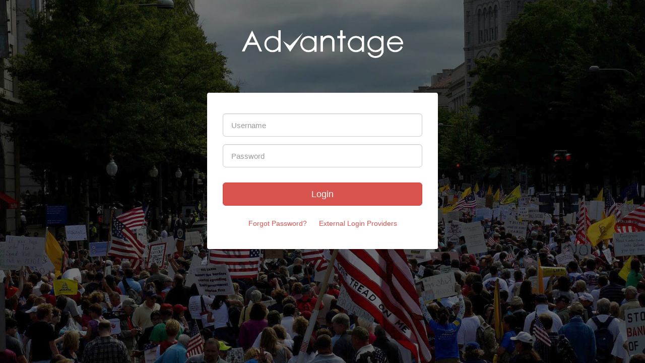

--- FILE ---
content_type: text/html; charset=utf-8
request_url: https://advaaccess.gop/Account/Login?ReturnUrl=%2Fconnect%2Fauthorize%2Fcallback%3Fclient_id%3Dadvantage-crm%26redirect_uri%3Dhttps%253A%252F%252Fcrm.advantage.gop%252FLogin%252FSTSSSOLogin%26response_mode%3Dform_post%26response_type%3Dcode%2520id_token%26scope%3Dopenid%2520profile%2520offline_access%2520political-api%2520volunteer-manager-api%26state%3DOpenIdConnect.AuthenticationProperties%253DzQxDKSyA1cQOzO1RpM3Gn95bAL8hEgwPfz21Hwo9A5vG1L2ZZJJkHRWmDEgAzbvjggrRHldymS8MMxmKLO5e8aDRC01kdmGU7tmPoXIyA5A6ZVyKDAjC8gyACkXMBQr7GLTV2p2M5bi92D6fsKfc_Lco2efI7ym-hDCY_U_d1FPSAv-fClwkUTmVnQA_MSjyiVG64ILJUhI2-Q-nHAT3zrCxbBZcO8YZNSTMIp1gJGSNTcapjVZJrYzRRiQ1HfJnKUIEEgSshZmquNIY8I-oefMUecf1d5PkUnRVeBCugDI%26nonce%3D638562184450292305.NjVjYzU1Y2YtMGE5NS00N2E0LWFjMWYtMGIyMWUxMDcxYThhNzM1NTI5MTAtMDY4OC00MTYwLTg3OWEtMTdhYWY0MjQxZDJl%26x-client-SKU%3DID_NET461%26x-client-ver%3D5.3.0.0
body_size: 4046
content:
<!DOCTYPE html>
<html>
<head>
    <meta charset="utf-8" />
    <meta http-equiv="X-UA-Compatible" content="IE=edge">
    <meta name="viewport" content="width=device-width, initial-scale=1.0" />
    <title>Advantage :: Login</title>
    <link rel="icon" type="image/x-icon" href="/favicon.ico" />
    <link rel="shortcut icon" type="image/x-icon" href="/favicon.ico" />
    <link href="/lib/bootstrap/css/bootstrap.min.css" rel="stylesheet" />
    <link href="/css/sign-in.css" rel="stylesheet" />
    <link rel="stylesheet" href="/css/site.css" />

    <!-- Le HTML5 shim, for IE6-8 support of HTML5 elements -->
    <!--[if lt IE 9]>
    <script src="http://html5shim.googlecode.com/svn/trunk/html5.js"></script>
    <![endif]-->

    <script type="text/javascript">!function(T,l,y){var S=T.location,u="script",k="instrumentationKey",D="ingestionendpoint",C="disableExceptionTracking",E="ai.device.",I="toLowerCase",b="crossOrigin",w="POST",e="appInsightsSDK",t=y.name||"appInsights";(y.name||T[e])&&(T[e]=t);var n=T[t]||function(d){var g=!1,f=!1,m={initialize:!0,queue:[],sv:"4",version:2,config:d};function v(e,t){var n={},a="Browser";return n[E+"id"]=a[I](),n[E+"type"]=a,n["ai.operation.name"]=S&&S.pathname||"_unknown_",n["ai.internal.sdkVersion"]="javascript:snippet_"+(m.sv||m.version),{time:function(){var e=new Date;function t(e){var t=""+e;return 1===t.length&&(t="0"+t),t}return e.getUTCFullYear()+"-"+t(1+e.getUTCMonth())+"-"+t(e.getUTCDate())+"T"+t(e.getUTCHours())+":"+t(e.getUTCMinutes())+":"+t(e.getUTCSeconds())+"."+((e.getUTCMilliseconds()/1e3).toFixed(3)+"").slice(2,5)+"Z"}(),iKey:e,name:"Microsoft.ApplicationInsights."+e.replace(/-/g,"")+"."+t,sampleRate:100,tags:n,data:{baseData:{ver:2}}}}var h=d.url||y.src;if(h){function a(e){var t,n,a,i,r,o,s,c,p,l,u;g=!0,m.queue=[],f||(f=!0,t=h,s=function(){var e={},t=d.connectionString;if(t)for(var n=t.split(";"),a=0;a<n.length;a++){var i=n[a].split("=");2===i.length&&(e[i[0][I]()]=i[1])}if(!e[D]){var r=e.endpointsuffix,o=r?e.location:null;e[D]="https://"+(o?o+".":"")+"dc."+(r||"services.visualstudio.com")}return e}(),c=s[k]||d[k]||"",p=s[D],l=p?p+"/v2/track":config.endpointUrl,(u=[]).push((n="SDK LOAD Failure: Failed to load Application Insights SDK script (See stack for details)",a=t,i=l,(o=(r=v(c,"Exception")).data).baseType="ExceptionData",o.baseData.exceptions=[{typeName:"SDKLoadFailed",message:n.replace(/\./g,"-"),hasFullStack:!1,stack:n+"\nSnippet failed to load ["+a+"] -- Telemetry is disabled\nHelp Link: https://go.microsoft.com/fwlink/?linkid=2128109\nHost: "+(S&&S.pathname||"_unknown_")+"\nEndpoint: "+i,parsedStack:[]}],r)),u.push(function(e,t,n,a){var i=v(c,"Message"),r=i.data;r.baseType="MessageData";var o=r.baseData;return o.message='AI (Internal): 99 message:"'+("SDK LOAD Failure: Failed to load Application Insights SDK script (See stack for details) ("+n+")").replace(/\"/g,"")+'"',o.properties={endpoint:a},i}(0,0,t,l)),function(e,t){if(JSON){var n=T.fetch;if(n&&!y.useXhr)n(t,{method:w,body:JSON.stringify(e),mode:"cors"});else if(XMLHttpRequest){var a=new XMLHttpRequest;a.open(w,t),a.setRequestHeader("Content-type","application/json"),a.send(JSON.stringify(e))}}}(u,l))}function i(e,t){f||setTimeout(function(){!t&&m.core||a()},500)}var e=function(){var n=l.createElement(u);n.src=h;var e=y[b];return!e&&""!==e||"undefined"==n[b]||(n[b]=e),n.onload=i,n.onerror=a,n.onreadystatechange=function(e,t){"loaded"!==n.readyState&&"complete"!==n.readyState||i(0,t)},n}();y.ld<0?l.getElementsByTagName("head")[0].appendChild(e):setTimeout(function(){l.getElementsByTagName(u)[0].parentNode.appendChild(e)},y.ld||0)}try{m.cookie=l.cookie}catch(p){}function t(e){for(;e.length;)!function(t){m[t]=function(){var e=arguments;g||m.queue.push(function(){m[t].apply(m,e)})}}(e.pop())}var n="track",r="TrackPage",o="TrackEvent";t([n+"Event",n+"PageView",n+"Exception",n+"Trace",n+"DependencyData",n+"Metric",n+"PageViewPerformance","start"+r,"stop"+r,"start"+o,"stop"+o,"addTelemetryInitializer","setAuthenticatedUserContext","clearAuthenticatedUserContext","flush"]),m.SeverityLevel={Verbose:0,Information:1,Warning:2,Error:3,Critical:4};var s=(d.extensionConfig||{}).ApplicationInsightsAnalytics||{};if(!0!==d[C]&&!0!==s[C]){method="onerror",t(["_"+method]);var c=T[method];T[method]=function(e,t,n,a,i){var r=c&&c(e,t,n,a,i);return!0!==r&&m["_"+method]({message:e,url:t,lineNumber:n,columnNumber:a,error:i}),r},d.autoExceptionInstrumented=!0}return m}(y.cfg);(T[t]=n).queue&&0===n.queue.length&&n.trackPageView({})}(window,document,{
src: "https://az416426.vo.msecnd.net/scripts/b/ai.2.min.js",
cfg: { 
    connectionString: 'InstrumentationKey=a5741e96-8e6e-4ba2-8c84-fa32ffeaa812;IngestionEndpoint=https://eastus-6.in.applicationinsights.azure.com/;LiveEndpoint=https://eastus.livediagnostics.monitor.azure.com/;ApplicationId=290ff44e-1b7d-45d3-bb65-0849d9fd6778'
}});
    </script>
</head>
<body class="login-bg">

    <div class="container body-content">
        

<div class="login-page text-center">

    
    <div class="row">
            <div class="col-md-5 login-block">
                <div class="page-header">
                    <h1 class="login-logo">
    <img src="/Advantage-White.png" alt="" />
</h1>
                </div>
                <div class="panel">
                    <div class="login">
                        <div class="panel-body">
                            <form action="" method="post">
                                <input type="hidden" id="ReturnUrl" name="ReturnUrl" value="/connect/authorize/callback?client_id=advantage-crm&amp;redirect_uri=https%3A%2F%2Fcrm.advantage.gop%2FLogin%2FSTSSSOLogin&amp;response_mode=form_post&amp;response_type=code%20id_token&amp;scope=openid%20profile%20offline_access%20political-api%20volunteer-manager-api&amp;state=OpenIdConnect.AuthenticationProperties%[base64]&amp;nonce=638562184450292305.NjVjYzU1Y2YtMGE5NS00N2E0LWFjMWYtMGIyMWUxMDcxYThhNzM1NTI5MTAtMDY4OC00MTYwLTg3OWEtMTdhYWY0MjQxZDJl&amp;x-client-SKU=ID_NET461&amp;x-client-ver=5.3.0.0" />
                                <fieldset>
                                    <div class="form-group">
                                        <input id="UserSTSName" class="form-control input-lg" placeholder="Username" autocomplete="off" type="text" data-val="true" data-val-required="Username is required" name="Username" value="">
                                        <span id="UserSTSNameValidationMessage" class="text-danger field-validation-valid" data-valmsg-for="Username" data-valmsg-replace="true"></span>
                                    </div>
                                    <div class="form-group">
                                        <input id="UserSTSPassword" type="password" class="form-control input-lg" placeholder="Password" autocomplete="off" data-val="true" data-val-required="Password is required" name="Password">
                                        <span id="UserSTSPasswordValidationMessage" class="text-danger field-validation-valid" data-valmsg-for="Password" data-valmsg-replace="true"></span>
                                    </div>
                                    <div class="form-group mt30">
                                        <button class="btn btn-danger btn-lg btn-block" id="Btnlogin" name="button" value="login">Login</button>
                                    </div>
                                    <a href="#" class="show_hide showForgotPassword btn-link" style="display:inline-block;">Forgot Password?</a>
                                        <a href="#" class="show_hideexternallogin btn-link" style="display:inline-block;">External Login Providers</a>
                                </fieldset>
                            <input name="__RequestVerificationToken" type="hidden" value="CfDJ8EQT2AzXNCFCmGnaGxXm0C8Qc0C-NTBd3SLI2K4RKJiKkOCaLKrkr3fC9hrn9ql38VLxtLBXl9t2v0LPg62IrJsuCVCjIwsZ3Fib8hfV82aAfE_JO7h6ILElBTICYSpH33id161S8yHeuWePKSxg_TI" /></form>
                        </div>
                    </div>
                    <input type="hidden" id="defaultUrl" value="" />
                    <div class="forgot">
                        <div class="panel-body">
<form action="/Account/ForgetPassword" id="ForgotPasswordForm" method="post">                                <div class="form-group">
                                    <input type="text" class="form-control input-lg" id="TxtForgotPassword" name="TxtForgotPassword" placeholder="Please enter your Username" value="" />
                                    <i class="fa fa-user"></i>
                                    <span id="TxtForgotPasswordValidationMessage" class="text-danger"></span>
                                </div>
                                <div class="form-group mt30">
                                    <input type="submit" class="btn btn-danger btn-lg btn-block" id="ForgotPassword" name="ForgotPassword" value="Send Email" />
                                </div>
                                <a href="#" class="show_hide backToLogin btn-link">Back to Login</a><br />
                                <span id="message" style="display:none;font-size:12px; clear:both;color:red;"></span>
<input name="__RequestVerificationToken" type="hidden" value="CfDJ8EQT2AzXNCFCmGnaGxXm0C8Qc0C-NTBd3SLI2K4RKJiKkOCaLKrkr3fC9hrn9ql38VLxtLBXl9t2v0LPg62IrJsuCVCjIwsZ3Fib8hfV82aAfE_JO7h6ILElBTICYSpH33id161S8yHeuWePKSxg_TI" /></form>                        </div>
                    </div>
                    <div class="externallogin">
                        <div class="panel-body">
                            <div class="row">
                                    <div class="col-md-12 external-providers">
                                        <div class="panel panel-default">
                                            <div class="external-LoginHeader panel-heading">
                                                <h3 class="panel-title">External Login Providers</h3>
                                            </div>
                                            <div class="panel-body">
                                                <ul class="list-inline">
                                                        <li>
                                                            <a class="btn btn-default" href="/External/Challenge?provider=AdvantageCrm&amp;returnUrl=%2Fconnect%2Fauthorize%2Fcallback%3Fclient_id%3Dadvantage-crm%26redirect_uri%3Dhttps%253A%252F%252Fcrm.advantage.gop%252FLogin%252FSTSSSOLogin%26response_mode%3Dform_post%26response_type%3Dcode%2520id_token%26scope%3Dopenid%2520profile%2520offline_access%2520political-api%2520volunteer-manager-api%26state%3DOpenIdConnect.AuthenticationProperties%[base64]%26nonce%3D638562184450292305.NjVjYzU1Y2YtMGE5NS00N2E0LWFjMWYtMGIyMWUxMDcxYThhNzM1NTI5MTAtMDY4OC00MTYwLTg3OWEtMTdhYWY0MjQxZDJl%26x-client-SKU%3DID_NET461%26x-client-ver%3D5.3.0.0">
                                                                Advantage CRM
                                                            </a>
                                                        </li>
                                                </ul>
                                            </div>
                                        </div>
                                        <a href="#" class="show_hide backToLogin btn-link">Back to Login</a><br />
                                    </div>

                            </div>
                        </div>
                    </div>
                </div>

            </div>
    </div>

</div>
<script src="/Scripts/Common.js"></script>

<div id="mainLoader" class="mainLoader"></div>
<div id="childLoader" class="childLoader">
    <img id="load" src="/hourglass.gif" class="load">
</div>
    </div>

    <script src="/lib/jquery/jquery.js"></script>
    <script src="/lib/bootstrap/js/bootstrap.min.js"></script>

    <script src="/lib/jquery/app.js"></script>
    
</body>
</html>



--- FILE ---
content_type: text/css
request_url: https://advaaccess.gop/css/sign-in.css
body_size: 1346
content:
html, body {
    font-family: 'Open Sans', sans-serif;
    background: url('../advantage-splash-screen-bg.jpg') no-repeat center center;
    -webkit-background-size: cover;
    -moz-background-size: cover;
    -o-background-size: cover;
    background-size: cover;
    height: 100%;
    overflow: auto;
}

input[type="checkbox"], input[type="radio"] {
    margin: 3px;
    vertical-align: middle;
}

.mt30 {
    margin-top: 30px;
}

.show_hide {
    display: none;
}

.login-page .page-header {
    color: #fff;
    border-bottom: none;
    text-align: center;
    margin: 30px 0 0;
}

.login-page .panel-body {
    padding: 30px;
}

.login-logo {
    width: 320px;
    margin: 60px auto;
}

    .login-logo img {
        max-width: 100%;
    }

.clearfix {
    margin-bottom: 10px;
}

.login-page .btn-link {
    color: #d9534f;
    margin: 10px;
}


.login-page .form-control:first-child {
    margin-top: 10px;
}

.login-page .form-control {
    font-size: 15px;
}

    .login-page .form-control:focus {
        border: 1px solid #d9534f;
    }

.login-block {
    float: none !important;
    margin: 0 auto;
}

@media screen and (max-width: 600px) {
    .login-logo {
        width: 220px;
        margin: auto auto 30px;
    }

    .login-remember {
        font-size: 12px;
    }

    .page-header {
        margin: 30px 0 20px;
    }

    .login-page .panel-body {
        padding: 15px;
    }

    .page-header h3 {
        font-size: 17px;
    }
}

/*Login Loader CSS starts here*/
.mainLoader {
    height: 100%;
    width: 100%;
    position: fixed;
    top: 0px;
    left: 0px;
    opacity: 0.4;
    z-index: 777;
    display: none;
}

.childLoader {
    top: 50%;
    left: 45%;
    position: absolute !important;
    z-index: 999;
    display: none;
}

.load {
    height: 50px !important;
    background: transparent;
}
/*Login Loader CSS ends here*/

.external-LoginHeader {
    background-color: #d9534f !important;
    color: white !important;
}

/* User Register css starts here*/
.userNameSubmit {
    min-width: 200px;
    /*border: none !important;
    background: none !important;
    color: blue !important;*/
}

    .userNameSubmit:hover {
        text-decoration: underline;
    }

.registerGrid {
    overflow-y: scroll !important;
    height: 390px !important;
    text-align: center;
}

.theader {
    width: 20% !important;
    text-align: center
}

.page-headerAdd {
    text-align: center;
    width: 100%
}


/* User Register agreement css starts here*/
.agreement {
    background-color: white;
    padding: 2%;
    /* Safari 3-4, iOS 1-3.2, Android 1.6- */
    -webkit-border-radius: 12px;
    /* Firefox 1-3.6 */
    -moz-border-radius: 12px;
    /* Opera 10.5, IE 9, Safari 5, Chrome, Firefox 4, iOS 4, Android 2.1+ */
    border-radius: 12px;
    -webkit-box-shadow: 2px 2px 50px 11px rgba(51,122,183,0.28);
    box-shadow: 2px 2px 50px 11px rgba(51,122,183,0.28);
    margin: 5% 16%;
}

#agreementHeader {
    width: 100%;
    clear: both;
    height: 70px;
}

#agreementHeaderImage {
    float: left;
    width: 50%;
}

#agreementHeaderText {
    float: right;
    /* width: 50%; */
    width: 100%;
    font-size: 33px;
    font-weight: bold;
    font-family: serif;
    /*text-align: right;*/
    text-align: center;
    margin-right: 3%;
    margin-top: 3%;
}

.contentDiv {
    clear: both;
    font-family: serif;
    font-size: 15px;
    padding: 6px;
    width: 100%;
}

.contentButtonDiv {
    clear: both;
    text-align: center;
    padding: 2% 0px;
}

.contentDivContainer {
    padding: 0px 2%;
    line-height: 1.5em;
    overflow-y: auto;
    width: 100%;
    max-height: 300px;
}

.hideClass {
    display: none;
}

.acceptMessage {
    font-size: 12px;
    clear: both;
    color: red;
}
/* User Register agreement css ends here*/
/* User Register css ends here*/

#Backtologin {
    float: right;
}

.validation-summary-errors > ul {
    list-style-type: none;
}


--- FILE ---
content_type: text/css
request_url: https://advaaccess.gop/css/site.css
body_size: 427
content:
/*body {
  margin-top: 65px;
}*/

.panel-danger .panel-heading {
    background-color: #a50021;
    color: #fff;
}

.page-consent .page-header {
    display: none !important;
}

.welcome-page, .page-consent {
    margin-top: 30px;
    margin-bottom: 30px;
}

.navbar-header {
    position: relative;
    top: -4px;
}

.navbar-brand > .icon-banner {
    position: relative;
    top: -2px;
    display: inline;
}

.icon {
    position: relative;
    top: -10px;
}

.logged-out iframe {
    display: none;
    width: 0;
    height: 0;
}

.page-consent .client-logo {
    float: left;
}

    .page-consent .client-logo img {
        width: 80px;
        height: 80px;
    }

.page-consent .consent-form .consent-scopecheck {
    display: inline-block;
    margin-right: 5px;
}

.page-consent .consent-form .consent-description {
    margin-left: 25px;
}

    .page-consent .consent-form .consent-description label {
        font-weight: normal;
    }

.consent-remember, .consent-scopecheck {
    display: none !important;
}

.page-consent .consent-form .consent-remember, .consent-buttons {
    padding: 10px 10px 10px 0;
}

.grants .page-header {
    margin-bottom: 10px;
}

.grants .grant {
    margin-top: 20px;
    padding-bottom: 20px;
    border-bottom: 1px solid lightgray;
}

    .grants .grant img {
        width: 100px;
        height: 100px;
    }

    .grants .grant .clientname {
        font-size: 140%;
        font-weight: bold;
    }

    .grants .grant .granttype {
        font-size: 120%;
        font-weight: bold;
    }

    .grants .grant .created {
        font-size: 120%;
        font-weight: bold;
    }

    .grants .grant .expires {
        font-size: 120%;
        font-weight: bold;
    }

    .grants .grant li {
        list-style-type: none;
        display: inline;
    }

        .grants .grant li:after {
            content: ', ';
        }

        .grants .grant li:last-child:after {
            content: '';
        }


--- FILE ---
content_type: application/javascript
request_url: https://advaaccess.gop/Scripts/Common.js
body_size: 1230
content:
var messageCtrl;
var forgotPasswordFormId = "ForgotPasswordForm";
var txtForgotPasswordId = "TxtForgotPassword";
var messageId = "message";
var processingMessage = "Processing your request. Please wait...";

setTimeout(function () {
    // This will fire the forget password process
    $("#" + forgotPasswordFormId).submit(function (e) {
        showhideLoginLoader("inline");
        messageCtrl = document.getElementById(messageId);
        messageCtrl.innerText = processingMessage;
        messageCtrl.style.display = "inline";
        e.preventDefault();
        $.post($(this).attr("action"), $(this).serialize())
            .done(function (response) {
                //debugger
                messageCtrl.innerText = response;
                showhideLoginLoader("none");
                setTimeout(function () {
                    messageCtrl = document.getElementById(messageId);
                    messageCtrl.style.display = "none";
                    document.getElementById(txtForgotPasswordId).value = "";
                }, 3000, true);
            });
    });

    $("#ErrorMessageClose").on("click", function () {
        removeErrorDiv();
    });

    $("#Btnlogin").on("click", function () {
        showhideLoginLoader("inline");
    });

    $(".login-bg").on("click", function (e) {
        $('#UserSTSNameValidationMessage').text("");
        $('#UserSTSPasswordValidationMessage').text("");
    });

    

    function showhideLoginLoader(status) {
        document.getElementById('mainLoader').style.display = status;
        document.getElementById('childLoader').style.display = status;
    }
}, 1000, true);

// Function for clossing the error message
function removeErrorDiv() {
    var element = document.getElementsByClassName("alert-danger")[0];
    element.parentElement.removeChild(element);
    return false;
}

//Function setting the PasswordMessage div content style
function setMessageContent() {
    var PasswordMessage = document.getElementById('PasswordMessage');
    if (PasswordMessage !== null) {
        PasswordMessage.style.fontSize = "12px";
        PasswordMessage.style.color = "red";
        PasswordMessage.style.textAlign = "left";
    }

    var NewPasswordErrorMessage = document.getElementById('NewPasswordErrorMessage');
    if (NewPasswordErrorMessage !== null) {
        NewPasswordErrorMessage.style.fontSize = "11px";
        NewPasswordErrorMessage.style.color = "red";
    }

    var ConfirmPasswordErrorMessage = document.getElementById('ConfirmPasswordErrorMessage');
    if (ConfirmPasswordErrorMessage !== null) {
        ConfirmPasswordErrorMessage.style.fontSize = "11px";
        ConfirmPasswordErrorMessage.style.color = "red";
    }
}
setMessageContent();

// function for restricting the user from adding the Blank Space
function NoBlankSpaces(id, action) {

    $('#' + id).on(action, function (e) {
        var ctrl = document.getElementById(id + "ValidationMessage");
        if (e.which === 32) {
            ctrl.innerHTML = "No blank spaces allowed.";
            return false;
        }
        //else if (document.getElementById('UserSTSName').value.toString().indexOf(" ") > -1) {
        //    ctrl.innerHTML = "No blank spaces allowed.";
        //}
        else {
            ctrl.innerHTML = "";
        }
    });
}

//setTimeout(function () { NoBlankSpaces('UserSTSName', 'keypress'); }, 300, true);
setTimeout(function () { NoBlankSpaces('UserSTSName', 'blur'); }, 300, true);
setTimeout(function () { NoBlankSpaces('TxtForgotPassword', 'keypress'); }, 300, true);
setTimeout(function () { NoBlankSpaces('TxtForgotPassword', 'blur'); }, 300, true);
//var password = document.getElementById("NewPassword");
//var confirm_password = document.getElementById("ConfirmPassword");

//function validatePassword() {
//    if (password.value !== confirm_password.value) {
//        confirm_password.setCustomValidity("Passwords Don't Match");
//    } else {
//        confirm_password.setCustomValidity('');
//    }
//}

//password.onchange = validatePassword;
//confirm_password.onkeyup = validatePassword;


// Redirect the idle user after 10 min
var oneMin = 60000;
setTimeout(function () {
    if (window.location.href.indexOf("advantagecrmclient") > -1 || window.location.href.indexOf("datacentre.client") > -1 || window.location.href.indexOf("red-dialer-client") > -1) {
        window.location = document.getElementById("defaultUrl").value;
    }
}, oneMin * 10, true);





--- FILE ---
content_type: application/javascript
request_url: https://advaaccess.gop/lib/jquery/app.js
body_size: -46
content:
$(document).ready(function () {
    $(".forgot").hide();
    $(".show_hide").show();
    $(".externallogin").hide();

    $('.backToLogin').click(function () {
        HideAll();
        $(".login").slideToggle("fast");
    });

    $('.showForgotPassword').click(function () {
        HideAll();
        $(".forgot").slideToggle("fast");
    });

    $('.show_hideexternallogin').click(function () {
        HideAll();
        $(".externallogin").slideToggle("fast");
    });

    function HideAll() {
        $(".externallogin").slideUp("fast");
        $(".login").slideUp("fast");
        $(".forgot").slideUp("fast");
    }
});